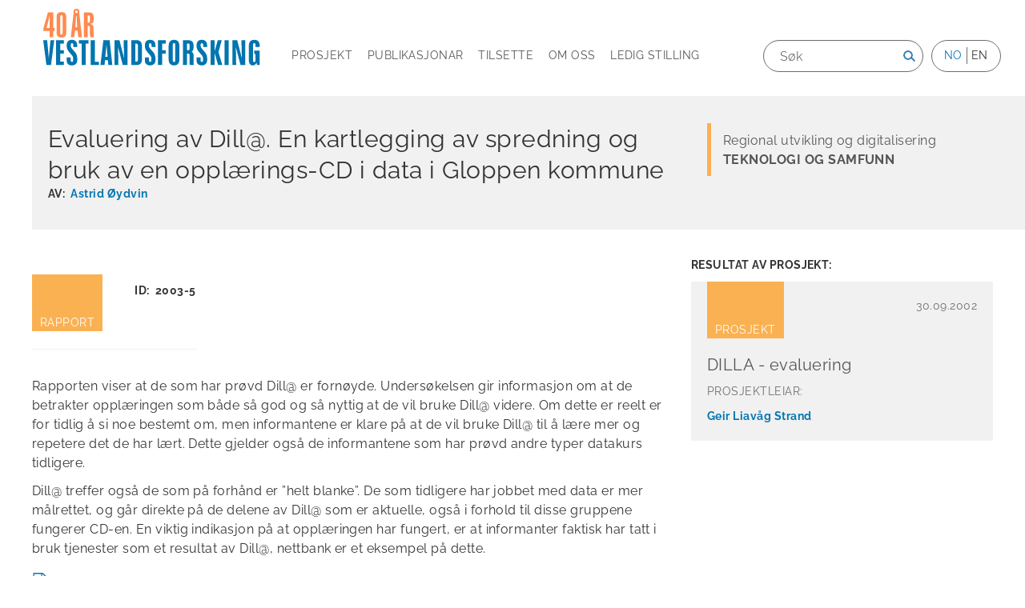

--- FILE ---
content_type: text/html; charset=UTF-8
request_url: https://www.vestforsk.no/nn/publication/evaluering-av-dill-en-kartlegging-av-spredning-og-bruk-av-en-opplaerings-cd-i-data-i
body_size: 5632
content:
<!DOCTYPE html>
<html lang="nn" dir="ltr" prefix="og: https://ogp.me/ns#">
  <head>
    <meta charset="utf-8" />
<script async src="https://www.googletagmanager.com/gtag/js?id=UA-1922533-1"></script>
<script>window.dataLayer = window.dataLayer || [];function gtag(){dataLayer.push(arguments)};gtag("js", new Date());gtag("set", "developer_id.dMDhkMT", true);gtag("config", "UA-1922533-1", {"groups":"default","anonymize_ip":true,"page_placeholder":"PLACEHOLDER_page_path","allow_ad_personalization_signals":false});</script>
<meta name="description" content="Rapporten viser at de som har prøvd Dill@ er fornøyde. Undersøkelsen gir informasjon om at de betrakter opplæringen som både så god og så nyttig at de vil bruke Dill@ videre. Om dette er reelt er for tidlig å si noe bestemt om, men informantene er klare på at de vil bruke Dill@ til å lære mer og repetere det de har lært. Dette gjelder også de informantene som har prøvd andre typer datakurs tidligere." />
<meta property="og:type" content="article" />
<meta property="og:url" content="https://www.vestforsk.no/nn/publication/evaluering-av-dill-en-kartlegging-av-spredning-og-bruk-av-en-opplaerings-cd-i-data-i" />
<meta property="og:title" content="Evaluering av Dill@. En kartlegging av spredning og bruk av en opplærings-CD i data i Gloppen kommune" />
<meta name="Generator" content="Drupal 10 (https://www.drupal.org)" />
<meta name="MobileOptimized" content="width" />
<meta name="HandheldFriendly" content="true" />
<meta name="viewport" content="width=device-width, initial-scale=1.0" />
<link rel="icon" href="/themes/custom/sogndal/favicon.ico" type="image/vnd.microsoft.icon" />
<link rel="alternate" hreflang="nn" href="https://www.vestforsk.no/nn/publication/evaluering-av-dill-en-kartlegging-av-spredning-og-bruk-av-en-opplaerings-cd-i-data-i" />
<link rel="canonical" href="https://www.vestforsk.no/nn/publication/evaluering-av-dill-en-kartlegging-av-spredning-og-bruk-av-en-opplaerings-cd-i-data-i" />
<link rel="shortlink" href="https://www.vestforsk.no/nn/node/2430" />

    <title>Evaluering av Dill@. En kartlegging av spredning og bruk av en opplærings-CD i data i Gloppen kommune | Vestlandsforsking</title>
    <link rel="stylesheet" media="all" href="/sites/default/files/css/css_MQdH2WIpAY30jxnBeVRDupqRBgJEaRRytpLJFEGUee0.css?delta=0&amp;language=nn&amp;theme=sogndal&amp;include=eJxLzi9K1c_LL8pNzMmsStUpzk_PS0nM0U_PyU9KzNEpriwuSc3VT0osTgUAUW8P-Q" />
<link rel="stylesheet" media="all" href="/sites/default/files/css/css_8GqFQHPlgBT6jfjAfb1aiZg-vZLs3WoH_oXqOPjEPzI.css?delta=1&amp;language=nn&amp;theme=sogndal&amp;include=eJxLzi9K1c_LL8pNzMmsStUpzk_PS0nM0U_PyU9KzNEpriwuSc3VT0osTgUAUW8P-Q" />
<link rel="stylesheet" media="print" href="/sites/default/files/css/css_tjHyvadLnuizyYPugYBRiM9irRv-3AJk1ee5goFzXGM.css?delta=2&amp;language=nn&amp;theme=sogndal&amp;include=eJxLzi9K1c_LL8pNzMmsStUpzk_PS0nM0U_PyU9KzNEpriwuSc3VT0osTgUAUW8P-Q" />

    
  </head>
  
  <body class="page-publication-evaluering-av-dill-en-kartlegging-av-spredning-og-bruk-av-en-opplaerings-cd-i-data-i section-publication-evaluering-av-dill-en-kartlegging-av-spredning-og-bruk-av-en-opplaerings-cd-i-data-i node-type--publication">
    <div id="skip">
      <a href="#main-menu" class="visually-hidden focusable skip-link">
        Skip to main navigation
      </a>
    </div>
    
      <div class="dialog-off-canvas-main-canvas" data-off-canvas-main-canvas>
    
<div class="layout-container">

  <!-- ______________________ HEADER _______________________ -->

  <header id="header">
    <div class="container">
      <div class="logo">
        <a href="https://www.vestforsk.no/nn">
                       <img src="/themes/custom/sogndal/logo-40-nn.svg" alt="Vestlandsforskning" title="Vestlandsforskning" width="280px" height="auto" class="site-logo">
                  </a>
      </div>

      <nav class="burger">Meny</nav>

            <div class="headernav-region">
          <div>
    <nav role="navigation" aria-labelledby="block-mainnavigation-menu" id="block-mainnavigation" class="block block-menu navigation menu--main">
            
  <h2 class="visually-hidden" id="block-mainnavigation-menu">Main navigation</h2>
  

        
              <ul class="menu">
                    <li class="menu-item">
        <a href="/nn/projects" target="" data-drupal-link-system-path="projects">Prosjekt</a>
              </li>
                <li class="menu-item">
        <a href="/nn/publications" target="" data-drupal-link-system-path="publications">Publikasjonar</a>
              </li>
                <li class="menu-item">
        <a href="/nn/employees" target="" data-drupal-link-system-path="employees">Tilsette</a>
              </li>
                <li class="menu-item menu-item--collapsed">
        <a href="/nn/om-vestlandsforsking" target="" data-drupal-link-system-path="node/17">Om oss</a>
              </li>
                <li class="menu-item">
        <a href="/nn/ledig-stilling" data-drupal-link-system-path="node/33">Ledig stilling</a>
              </li>
        </ul>
  


  </nav>
<div class="language-switcher-language-url block-language block-language-blocklanguage-interface" id="block-languageswitcher" role="navigation">
  
      <h2>Language</h2>
    
      <ul class="links"><li hreflang="nn" data-drupal-link-system-path="&lt;front&gt;"><span class="language-link is-active">no</span></li><li hreflang="en" data-drupal-link-system-path="&lt;front&gt;"><span class="language-link language-link--untranslated translation-unavailable">en</span></li></ul>
  </div>
<div class="views-exposed-form block-views block-views-exposed-filter-blocksearch-api-full-content-search-searchresults" data-drupal-selector="views-exposed-form-search-api-full-content-search-searchresults" id="block-exposedformsearch-api-full-content-searchsearchresults">
  
    
      <form action="/nn/search/" method="get" id="views-exposed-form-search-api-full-content-search-searchresults" accept-charset="UTF-8">
  <div class="js-form-item form-item form-type-textfield js-form-type-textfield form-item-search-api-fulltext js-form-item-search-api-fulltext">
      <label for="edit-search-api-fulltext">Søk</label>
        <input placeholder="Søk" data-drupal-selector="edit-search-api-fulltext" type="text" id="edit-search-api-fulltext" name="search_api_fulltext" value="" size="30" maxlength="128" class="form-text" />

        </div>
<div data-drupal-selector="edit-actions" class="form-actions js-form-wrapper form-wrapper" id="edit-actions"><input alt="Søk" data-drupal-selector="edit-submit-search-api-full-content-search" type="image" id="edit-submit-search-api-full-content-search" value="Search" src="/themes/custom/sogndal/images/source/search.png" class="image-button js-form-submit form-submit" />
</div>


</form>

  </div>

  </div>

      </div>
          </div><!-- /.container -->
  </header><!-- /#header -->

  
  <!-- ______________________ MAIN _______________________ -->

  <div id="main">
    <div class="container">
      <section id="content">

        <div id="content-header">

          

                    <div id="highlighted">  <div>
    <div data-drupal-messages-fallback class="hidden"></div>

  </div>
</div>
          
          

          
          
          

          
          
        </div><!-- /#content-header -->

        <div id="content-area">
            <div>
    <div id="block-sogndal-content" class="block-system block-system-main-block">
  
    
      <div class="node node--type-publication node--view-mode-full research-area-ict vestforsk-article">



<div class="top-wrapper">

      <div class="topleft">
      
            <div class="node-title"><h2>
  Evaluering av Dill@. En kartlegging av spredning og bruk av en opplærings-CD i data i Gloppen kommune
</h2>
</div>
      
  <div class="author-reference">
    <div class="label inline">Av:</div>
              <div  class="item"><ul class="links"><li><a href="/nn/person/astrid-oydvin" hreflang="nn">Astrid Øydvin</a></li></ul></div>
          </div>

    </div><!-- /.topleft -->
  
      <div class="topright">
      
      <div class="field_research_area">
              <div class="item"><a href="/nn/taxonomy/term/417" hreflang="nn">Regional utvikling og digitalisering</a></div>
              <div class="term--is-top-level item"><a href="/nn/taxonomy/term/5" hreflang="nn">Teknologi og samfunn</a></div>
          </div>
  
    </div><!-- /.topright -->
  
</div><!-- /top-wrapper -->

  <div class="middleleft">
    
<div  class="metagroup">
    
            <div class="field-type-of-publication">Rapport</div>
      
<div  class="metagroup-right">
    
  <div class="field-publication-id">
    <div class="label inline">Id:</div>
              <div  class="item">2003-5</div>
          </div>

  </div>
  </div>
            <div class="body"><p></p><p></p><p>Rapporten viser at de som har prøvd Dill@ er fornøyde. Undersøkelsen gir informasjon om at de betrakter opplæringen som både så god og så nyttig at de vil bruke Dill@ videre. Om dette er reelt er for tidlig å si noe bestemt om, men informantene er klare på at de vil bruke Dill@ til å lære mer og repetere det de har lært. Dette gjelder også de informantene som har prøvd andre typer datakurs tidligere.</p>
<p>Dill@ treffer også de som på forhånd er ”helt blanke”. De som tidligere har jobbet med data er mer målrettet, og går direkte på de delene av Dill@ som er aktuelle, også i forhold til disse gruppene fungerer CD-en. En viktig indikasjon på at opplæringen har fungert, er at informanter faktisk har tatt i bruk tjenester som et resultat av Dill@, nettbank er et eksempel på dette.</p></div>
      
      <div class="field_attachment">
              <div class="item"><span class="file file--mime-application-pdf file--application-pdf"><a href="/sites/default/files/migrate_files/rapport5-03.pdf" type="application/pdf">rapport5-03.pdf</a></span>
  <span>(83.17 KB)</span>
</div>
          </div>
  
      <div class="field_tags">
              <div class="item"><a href="/nn/tag/e-laering" hreflang="nn">e-læring</a>, </div>
              <div class="item"><a href="/nn/tag/evaluering" hreflang="nn">evaluering</a></div>
          </div>
  
  </div><!-- /.middleleft -->

  <div class="middleright">
    
  <div class="field-related-project">
    <div class="label above">Resultat av prosjekt:</div>
          <div class="items">
              <div  class="item"><div class="node node--type-project node--view-mode-teaser research-area-ict ds-1col clearfix">

  

  
            <div class="bundle-fieldnode">Prosjekt</div>
      
            <div class="field-start-date"><time datetime="2002-09-30T12:00:00Z">30.09.2002</time>
</div>
      
            <div class="node-title"><h2>
  <a href="/nn/project/dilla-evaluering" hreflang="nn">DILLA - evaluering</a>
</h2>
</div>
      
  <div class="field-project-lead">
    <div class="label above">Prosjektleiar:</div>
              <div  class="item"><div class="user user--type-user user--view-mode-compact employee-status-left ds-1col clearfix">

  

  
            <div class="name-to-user-normal">
<strong>
  <a href="/nn/user/197/">
    Geir Liavåg Strand 
  </a>
</strong>
</div>
      

</div>

</div>
          </div>


</div>

</div>
              </div>
      </div>

  </div><!-- /.middleright -->


</div>


  </div>

  </div>

        </div>

      </section><!-- /#content -->

    </div><!-- /.container -->
  </div><!-- /#main -->

  <!-- ______________________ FOOTER _______________________ -->

    <footer id="footer">
    <div class="container">
      <div class="region-footer1">
          <div>
    <div id="block-kontaktinformasjon1" class="block-block-content block-block-content1991ddec-d146-422b-9329-3ed0da2fa4f5">
  
    
      
            <div class="body"><p><strong>Postadresse</strong></p>

<p>Vestlandsforsking&nbsp;<br>
Trolladalen 30<br>
6856 Sogndal</p>

<p><strong>Telefon</strong></p>

<p><a href="tel:90633600">906 33 600</a></p>

<p>&nbsp;</p>
</div>
      
  </div>

  </div>

        <a href="https://www.miljofyrtarn.no/?gclid=EAIaIQobChMIr_Tv-9WZ6QIVS8KyCh2OtQepEAAYAiAAEgIVs_D_BwE"
          target="_blank" class="footer-logo">
          <img src="/themes/custom/sogndal/logo-miljofyrtarn.svg" alt="Miljofyrtarn norsk logo" title="Miljofyrtarn norsk" width="134px" height="114px">
        </a>
      </div>
      <div class="region-footer2">
          <div>
    <div id="block-kontaktinformasjon2" class="block-block-content block-block-contentea511fca-d43d-461f-b3bd-cd681093e766">
  
    
      
            <div class="body"><p><strong>Org.nr.</strong></p>

<p>965 919 627 MVA</p>

<p><strong>Ansvarleg redaktør</strong></p>

<p>Direktør Anne Karin Hamre</p>

<p><a href="https://www.vestforsk.no/nn/om-oss/personvernerklaering"><strong>Personvernerklæring</strong></a></p>

<p>&nbsp;</p>
</div>
      
  </div>

  </div>

        <a href="https://www.fn.no/Om-FN/FNs-baerekraftsmaal" target="_blank" class="footer-logo">
          <img src="/themes/custom/sogndal/logo-sdg.svg" alt="SDG logo" title="SDG logo" width="113px" height="113px">
        </a>
      </div>
      <div class="region-footer3">
          <div>
    <div id="block-nyhetsbrev" class="block-block-content block-block-content3272168c-a9b5-4b51-96d3-fe479f9c3493">
  
    
      
            <div class="body"><p><strong>E-post</strong></p>

<p><a href="mailto:post@vestforsk.no">post@vestforsk.no</a></p>
</div>
      
  </div>
<div id="block-sosialemedier" class="block-block-content block-block-content5a8f2bd3-faca-4b74-bcc2-c31138167ef8">
  
    
      
            <div class="body"><p><strong>Sosiale medium</strong></p><ul><li class="facebook"><a href="https://www.facebook.com/vestforsk">Facebook</a></li><li class="twitter"><a href="https://twitter.com/vestforsk">Twitter</a></li><li class="instagram"><a href="https://www.instagram.com/vestforsk/">Instagram</a></li><li class="linkedin"><a href="https://www.linkedin.com/company/732995">LinkedIn</a></li><li class="bluesky"><a href="https://bsky.app/profile/vestforsk.bsky.social">Bluesky</a></li></ul></div>
      
  </div>

  </div>

      </div>
      <div class="region-footer_bottom">
          <div>
    <div id="block-avramsalt" class="block-block-content block-block-content38e08f9b-f4e2-4227-b516-3b462d1e9849">
  
    
      
            <div class="body"><p>Utvikla av&nbsp;<a href="http://ramsalt.com/">Ramsalt</a>&nbsp;</p>
</div>
      
  </div>

  </div>

      </div>
    </div><!-- /.container -->
  </footer><!-- /#footer -->
  
  </div><!-- /.layout-container -->

  </div>

    
    <script type="application/json" data-drupal-selector="drupal-settings-json">{"path":{"baseUrl":"\/","pathPrefix":"nn\/","currentPath":"node\/2430","currentPathIsAdmin":false,"isFront":false,"currentLanguage":"nn"},"pluralDelimiter":"\u0003","suppressDeprecationErrors":true,"google_analytics":{"account":"UA-1922533-1","trackOutbound":true,"trackMailto":true,"trackTel":true,"trackDownload":true,"trackDownloadExtensions":"7z|aac|arc|arj|asf|asx|avi|bin|csv|doc(x|m)?|dot(x|m)?|exe|flv|gif|gz|gzip|hqx|jar|jpe?g|js|mp(2|3|4|e?g)|mov(ie)?|msi|msp|pdf|phps|png|ppt(x|m)?|pot(x|m)?|pps(x|m)?|ppam|sld(x|m)?|thmx|qtm?|ra(m|r)?|sea|sit|tar|tgz|torrent|txt|wav|wma|wmv|wpd|xls(x|m|b)?|xlt(x|m)|xlam|xml|z|zip"},"field_group":{"html_element":{"mode":"default","context":"view","settings":{"classes":"metagroup-right","id":"","element":"div","show_label":false,"label_element":"h3","attributes":"","effect":"none","speed":"fast"}}},"ajaxTrustedUrl":{"\/nn\/search\/":true},"user":{"uid":0,"permissionsHash":"536676c87ec762a60550bbd5be56931495b26754dbcd7b404c29cbb652e9d714"}}</script>
<script src="/sites/default/files/js/js_nWL3Zz-2gVhhigEA71M__HgzymP1ZlKilvzrrgDOKRQ.js?scope=footer&amp;delta=0&amp;language=nn&amp;theme=sogndal&amp;include=eJxLz89Pz0mNT8xLzKksyUwu1k9HE9Apzk_PS0nM0U_PyU9KzAEA2uITLA"></script>
<script src="//cdnjs.cloudflare.com/ajax/libs/reframe.js/3.0.2/reframe.min.js"></script>
<script src="/sites/default/files/js/js_c321rIE218uoPUgyqT4ylcKlMU8F5-eMbStigdzHczY.js?scope=footer&amp;delta=2&amp;language=nn&amp;theme=sogndal&amp;include=eJxLz89Pz0mNT8xLzKksyUwu1k9HE9Apzk_PS0nM0U_PyU9KzAEA2uITLA"></script>

      </body>
</html>
